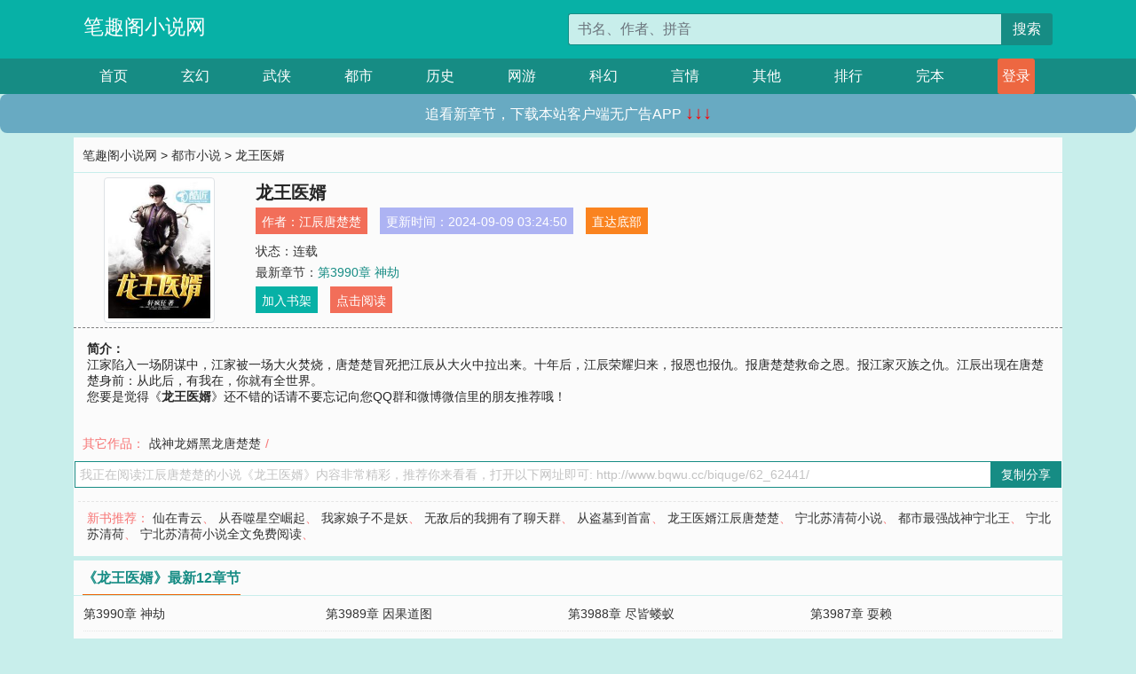

--- FILE ---
content_type: text/html; charset=utf-8
request_url: http://www.bqwu.cc/biquge/62_62441/
body_size: 6464
content:

<!doctype html>
<html lang="zh-CN">
<head>
    <!-- 必须的 meta 标签 -->
    <meta charset="utf-8">
    <meta name="viewport" content="width=device-width, initial-scale=1, shrink-to-fit=no">
    <meta name="applicable-device" content="pc,mobile">
    <!-- Bootstrap 的 CSS 文件 -->
    <link rel="stylesheet" href="/css/bootstrap.min.css">
    <link rel="stylesheet" href="/css/main.css?v=5">
    <link rel="stylesheet" href="/font/iconfont.css">
    <script src="/js/addons.js"></script>

    <title>龙王医婿目录最新章节_龙王医婿全文免费阅读_笔趣阁小说网</title>
    <meta name="keywords" content="龙王医婿目录最新章节,龙王医婿全文免费阅读,www.bqwu.cc">
    <meta name="description" content="龙王医婿目录最新章节由网友提供，《龙王医婿》情节跌宕起伏、扣人心弦，是一本情节与文笔俱佳的笔趣阁小说网，笔趣阁小说网免费提供龙王医婿最新清爽干净的文字章节在线阅读。">

    <meta name="robots" content="all">
    <meta name="googlebot" content="all">
    <meta name="baiduspider" content="all">
    <meta property="og:type" content="novel" />
    <meta property="og:title" content="龙王医婿最新章节" />
    <meta property="og:description" content="    江家陷入一场阴谋中，江家被一场大火焚烧，唐楚楚冒死把江辰从大火中拉出来。十年后，江辰荣耀归来，报恩也报仇。报唐楚楚救命之恩。报江家灭族之仇。江辰出现在唐楚楚身前：从此后，有我在，你就有全世界。
" />
    <meta property="og:image" content="//www.bqwu.cc/images/62/62441/62441s.jpg" />
    <meta property="og:novel:category" content="都市小说" />
    <meta property="og:novel:author" content="江辰唐楚楚" />
    <meta property="og:novel:book_name" content="龙王医婿" />
    <meta property="og:novel:read_url" content="//www.bqwu.cc/biquge/62_62441/" />
    <meta property="og:url" content="//www.bqwu.cc/biquge/62_62441/" />
    <meta property="og:novel:status" content="连载" />
    <meta property="og:novel:author_link" content="//www.bqwu.cc/search.php?q=%E6%B1%9F%E8%BE%B0%E5%94%90%E6%A5%9A%E6%A5%9A&amp;p=1" />
    <meta property="og:novel:update_time" content="2024-09-09 03:24:50" />
    <meta property="og:novel:latest_chapter_name" content="第3990章 神劫" />
    <meta property="og:novel:latest_chapter_url" content="//www.bqwu.cc/biquge/62_62441/c230045.html" />
</head>
<body>

 
<header>
    <div class="container">
        <div class="row justify-content-between">
            <div class="col-12 col-sm-3 w-100 w-sm-auto"><a href="http://www.bqwu.cc/" class="logo">笔趣阁小说网</a></div>
            <div class="col-12 col-sm-9 col-md-6 search">
                <form class="d-block text-right" action="/search.php" method="get">
                    <div class="input-group input-g ">
                        <input type="text" name="q" class="form-control" placeholder="书名、作者、拼音" aria-label="搜索的内容" aria-describedby="button-addon2">
                        <div class="input-group-append">
                            <button class="btn" type="submit" id="button-addon2">搜索</button>
                        </div>
                    </div>
                </form>
            </div>
        </div>
    </div>
</header>

<nav class="">
    <div class="container nav">
    <a href="/" class="act">首页</a><a href="/list1/">玄幻</a><a href="/list2/">武侠</a><a href="/list3/">都市</a><a href="/list4/">历史</a><a href="/list5/">网游</a><a href="/list6/">科幻</a><a href="/list7/">言情</a><a href="/list8/">其他</a><a href="/top/" >排行</a><a href="/full/" >完本</a>
    </div>
</nav>

<section>
    <div class="container">
        <div class="box">
            <div class="title">
                <a href="//www.bqwu.cc">
                    <i class="icon-home"></i> 笔趣阁小说网</a> &gt;
                <a href="/list3/">都市小说</a> &gt; 龙王医婿
            </div>
            <div class="row book_info">
                <div class="col-3 col-md-2 " style="display: flex; justify-content: center;">
                    <img class="img-thumbnail " alt="龙王医婿"
                         src="/images/62/62441/62441s.jpg" title="龙王医婿"
                         onerror="this.src='/images/nocover.jpg';">
                </div>
                <div class="col-9 col-md-10 pl-md-3 info">
                    <h1>龙王医婿</h1>
                    <div class="options">
                        <ul class="">
                            <li class="">作者：<a href="/search.php?q=%E6%B1%9F%E8%BE%B0%E5%94%90%E6%A5%9A%E6%A5%9A&amp;p=1">江辰唐楚楚</a></li>
                            <li class="">更新时间：2024-09-09 03:24:50</li>
                           
                            <li class=" d-none d-md-block"><a href="#footer">直达底部</a></li>
                            
                            <li class="col-12">状态：连载</li>
                            <li class="col-12">最新章节：<a href="/biquge/62_62441/c230045.html">第3990章 神劫</a></li>
                            <li class=" d-none d-md-block"><a href="javascript:;" onclick="addMark(3,62441,'','')">加入书架</a></li>
                            <li class=" d-none d-md-block"><a href="#" onclick="readbook();">点击阅读</a></li>
                        </ul>
                    </div>
                  
                </div>
            </div>
            <div class="bt_m d-md-none row">
                <div class="col-6"><a class="bt_o" href="javascript:;" onclick="addMark(3,62441,'','')">加入书架</a></div>
                <div class="col-6"><a class="bt_r" href="javascript:;" onclick="readbook();">点击阅读</a></div>
            </div>
            <div id="intro_pc" class="intro d-none d-md-block" >
                <a class="d-md-none" href="javascript:;" onclick="show_info(this);"><span class="iconfont icon-xialajiantouxiao" style=""></span></a>
                <strong>简介：</strong>
                <br>    江家陷入一场阴谋中，江家被一场大火焚烧，唐楚楚冒死把江辰从大火中拉出来。十年后，江辰荣耀归来，报恩也报仇。报唐楚楚救命之恩。报江家灭族之仇。江辰出现在唐楚楚身前：从此后，有我在，你就有全世界。

                <br>您要是觉得《<strong>龙王医婿</strong>》还不错的话请不要忘记向您QQ群和微博微信里的朋友推荐哦！
            </div>
            <div class="book_info">
                <div id="intro_m" class="intro intro_m d-md-none">
                    <div class="in"></div>
                </div>
            </div>
            <div class="info_other">
                 
                            
                        其它作品：<a href="/biquge/137_137036/">战神龙婿黑龙唐楚楚</a>/
                            
                            
            </div>
            <div class="input_copy_txt_to_board">
                <input readonly="readonly" id="input_copy_txt_to_board" value="我正在阅读江辰唐楚楚的小说《龙王医婿》内容非常精彩，推荐你来看看，打开以下网址即可: http://www.bqwu.cc/biquge/62_62441/"><a href="javascript:;" onclick="exeCommanda()">复制分享</a>
            </div>
            <div class="book_info d-none d-md-block">
                <p style="padding:10px 0 10px 10px;margin-top: 10px;border-top: 1px dashed #e5e5e5;color: #f77474;">新书推荐：   
                    
                    <a href="/biquge/62_62442/">仙在青云</a>、
                    
                    <a href="/biquge/62_62443/">从吞噬星空崛起</a>、
                    
                    <a href="/biquge/62_62444/">我家娘子不是妖</a>、
                    
                    <a href="/biquge/62_62445/">无敌后的我拥有了聊天群</a>、
                    
                    <a href="/biquge/62_62446/">从盗墓到首富</a>、
                    
                    <a href="/biquge/62_62440/">龙王医婿江辰唐楚楚</a>、
                    
                    <a href="/biquge/62_62439/">宁北苏清荷小说</a>、
                    
                    <a href="/biquge/62_62438/">都市最强战神宁北王</a>、
                    
                    <a href="/biquge/62_62437/">宁北苏清荷</a>、
                    
                    <a href="/biquge/62_62436/">宁北苏清荷小说全文免费阅读</a>、
                    
                    </p>
                <div class="cr"></div>
            </div>
        </div>
    </div>
    </div>
</section>

<section>
    <div class="container">
        <div class="box">
            <div class="box mt10">
                <h2 class="title"><b><i class="icon-list"></i> 《龙王医婿》最新12章节</b></h2>
                <div class="book_list">
                    <ul class="row">
                        
                        <li class="col-md-3"><a href="/biquge/62_62441/c230045.html">第3990章 神劫</a></li>
                        
                        <li class="col-md-3"><a href="/biquge/62_62441/c230044.html">第3989章 因果道图</a></li>
                        
                        <li class="col-md-3"><a href="/biquge/62_62441/c230043.html">第3988章 尽皆蝼蚁</a></li>
                        
                        <li class="col-md-3"><a href="/biquge/62_62441/c230042.html">第3987章 耍赖</a></li>
                        
                        <li class="col-md-3"><a href="/biquge/62_62441/c230041.html">第3986章 杀无赦</a></li>
                        
                        <li class="col-md-3"><a href="/biquge/62_62441/c230040.html">第3985章 受邀而来</a></li>
                        
                        <li class="col-md-3"><a href="/biquge/62_62441/c230039.html">第3984章 异教前来</a></li>
                        
                        <li class="col-md-3"><a href="/biquge/62_62441/c230038.html">第3983章 破绽百出</a></li>
                        
                        <li class="col-md-3"><a href="/biquge/62_62441/c230037.html">第3982章 不封</a></li>
                        
                        <li class="col-md-3"><a href="/biquge/62_62441/c230036.html">第3981章 一切靠自己</a></li>
                        
                        <li class="col-md-3"><a href="/biquge/62_62441/c230035.html">第3980章 想害死我们</a></li>
                        
                        <li class="col-md-3"><a href="/biquge/62_62441/c230034.html">第3979章 怼跑了</a></li>
                        
                    </ul>
                </div>
            </div>
        </div>
    </div>
</section>

<section>
    <div class="container">
        <div class="box">
            <div class="box mt10">
                <h2 class="title"><b><i class="icon-list"></i>章节列表，第1章~
                    100章/共3961章</b>
                    <a class="btn" href="javascript:;" onclick="reverse_oder(this);">倒序</a>
                </h2>
                <div class="book_list book_list2">
                    <ul class="row">
                        
                        
                        
                        <li class="col-md-3"><a href="/biquge/62_62441/c226085.html">第一章 有我，你就有全世界</a></li>
                        
                        
                        <li class="col-md-3"><a href="/biquge/62_62441/c226086.html">第二章 嫁</a></li>
                        
                        
                        <li class="col-md-3"><a href="/biquge/62_62441/c226087.html">第三章 出尔反尔</a></li>
                        
                        
                        <li class="col-md-3"><a href="/biquge/62_62441/c226088.html">第四章 准备一口棺材</a></li>
                        
                        
                        <li class="col-md-3"><a href="/biquge/62_62441/c226089.html">第五章 血债血偿</a></li>
                        
                        
                        <li class="col-md-3"><a href="/biquge/62_62441/c226090.html">第六章 去酒店谈</a></li>
                        
                        
                        <li class="col-md-3"><a href="/biquge/62_62441/c226091.html">第七章 太好谈了</a></li>
                        
                        
                        <li class="col-md-3"><a href="/biquge/62_62441/c226092.html">第八章 跪地祈求</a></li>
                        
                        
                        <li class="col-md-3"><a href="/biquge/62_62441/c226093.html">第九章 不可一世的萧晨</a></li>
                        
                        
                        <li class="col-md-3"><a href="/biquge/62_62441/c226094.html">第10章 执行董事长</a></li>
                        
                        
                        <li class="col-md-3"><a href="/biquge/62_62441/c226095.html">第11章 分手费</a></li>
                        
                        
                        <li class="col-md-3"><a href="/biquge/62_62441/c226096.html">第12章 五方统帅</a></li>
                        
                        
                        <li class="col-md-3"><a href="/biquge/62_62441/c226097.html">第13章 萧家的谋划</a></li>
                        
                        
                        <li class="col-md-3"><a href="/biquge/62_62441/c226098.html">第14章 是我</a></li>
                        
                        
                        <li class="col-md-3"><a href="/biquge/62_62441/c226099.html">第15章 黑龙怒</a></li>
                        
                        
                        <li class="col-md-3"><a href="/biquge/62_62441/c226100.html">第16章 亏欠的太多</a></li>
                        
                        
                        <li class="col-md-3"><a href="/biquge/62_62441/c226101.html">第17章 逐出家族</a></li>
                        
                        
                        <li class="col-md-3"><a href="/biquge/62_62441/c226102.html">第18章 取消合作</a></li>
                        
                        
                        <li class="col-md-3"><a href="/biquge/62_62441/c226103.html">第19章 跪着求楚楚回家</a></li>
                        
                        
                        <li class="col-md-3"><a href="/biquge/62_62441/c226104.html">第20章 股权转让书</a></li>
                        
                        
                        <li class="col-md-3"><a href="/biquge/62_62441/c226105.html">第21章 当众羞辱</a></li>
                        
                        
                        <li class="col-md-3"><a href="/biquge/62_62441/c226106.html">第22章 谁敢？</a></li>
                        
                        
                        <li class="col-md-3"><a href="/biquge/62_62441/c226107.html">第23章 我订了砖石包房</a></li>
                        
                        
                        <li class="col-md-3"><a href="/biquge/62_62441/c226108.html">第24章 反转</a></li>
                        
                        
                        <li class="col-md-3"><a href="/biquge/62_62441/c226109.html">第25章 幸运儿</a></li>
                        
                        
                        <li class="col-md-3"><a href="/biquge/62_62441/c226110.html">第26章 神奇的医术</a></li>
                        
                        
                        <li class="col-md-3"><a href="/biquge/62_62441/c226111.html">第27章 家族大会</a></li>
                        
                        
                        <li class="col-md-3"><a href="/biquge/62_62441/c226112.html">第28章 黑龙的尊严</a></li>
                        
                        
                        <li class="col-md-3"><a href="/biquge/62_62441/c226113.html">第29章 赠送邀请函</a></li>
                        
                        
                        <li class="col-md-3"><a href="/biquge/62_62441/c226114.html">第30章 邀功</a></li>
                        
                        
                        <li class="col-md-3"><a href="/biquge/62_62441/c226115.html">第31章 给我买下城中商贸中心</a></li>
                        
                        
                        <li class="col-md-3"><a href="/biquge/62_62441/c226116.html">第32章 百倍偿还</a></li>
                        
                        
                        <li class="col-md-3"><a href="/biquge/62_62441/c226117.html">第33章 黑龙落泪</a></li>
                        
                        
                        <li class="col-md-3"><a href="/biquge/62_62441/c226118.html">第34章 轰动</a></li>
                        
                        
                        <li class="col-md-3"><a href="/biquge/62_62441/c226119.html">第35章 浩大的车队</a></li>
                        
                        
                        <li class="col-md-3"><a href="/biquge/62_62441/c226120.html">第36章 人生巅峰</a></li>
                        
                        
                        <li class="col-md-3"><a href="/biquge/62_62441/c226121.html">第37章 捧的高，摔的疼</a></li>
                        
                        
                        <li class="col-md-3"><a href="/biquge/62_62441/c226122.html">第38章 绝对给你长脸</a></li>
                        
                        
                        <li class="col-md-3"><a href="/biquge/62_62441/c226123.html">第39章 出一口恶气</a></li>
                        
                        
                        <li class="col-md-3"><a href="/biquge/62_62441/c226124.html">第40章 态度转变</a></li>
                        
                        
                        <li class="col-md-3"><a href="/biquge/62_62441/c226125.html">第41章 办得风光，办的体面</a></li>
                        
                        
                        <li class="col-md-3"><a href="/biquge/62_62441/c226126.html">第42章 江中神医</a></li>
                        
                        
                        <li class="col-md-3"><a href="/biquge/62_62441/c226127.html">第43章 应聘</a></li>
                        
                        
                        <li class="col-md-3"><a href="/biquge/62_62441/c226128.html">第44章 跟踪</a></li>
                        
                        
                        <li class="col-md-3"><a href="/biquge/62_62441/c226129.html">第45章 找死</a></li>
                        
                        
                        <li class="col-md-3"><a href="/biquge/62_62441/c226130.html">第46章 帮我压下来</a></li>
                        
                        
                        <li class="col-md-3"><a href="/biquge/62_62441/c226131.html">第47章 逍遥王赶到</a></li>
                        
                        
                        <li class="col-md-3"><a href="/biquge/62_62441/c226132.html">第48章 黑龙最讲义气</a></li>
                        
                        
                        <li class="col-md-3"><a href="/biquge/62_62441/c226133.html">第49章 硬气一回</a></li>
                        
                        
                        <li class="col-md-3"><a href="/biquge/62_62441/c226134.html">第50章 江辰的提议</a></li>
                        
                        
                        <li class="col-md-3"><a href="/biquge/62_62441/c226135.html">第51章 没传说中那么可怕</a></li>
                        
                        
                        <li class="col-md-3"><a href="/biquge/62_62441/c226136.html">第52章 四大家族的噩梦</a></li>
                        
                        
                        <li class="col-md-3"><a href="/biquge/62_62441/c226137.html">第53章 硬抗</a></li>
                        
                        
                        <li class="col-md-3"><a href="/biquge/62_62441/c226138.html">第54章 闯祸</a></li>
                        
                        
                        <li class="col-md-3"><a href="/biquge/62_62441/c226139.html">第55章 跟江辰离婚</a></li>
                        
                        
                        <li class="col-md-3"><a href="/biquge/62_62441/c226140.html">第56章 你爸算哪根葱</a></li>
                        
                        
                        <li class="col-md-3"><a href="/biquge/62_62441/c226141.html">第57章 惹我可以，别惹我老婆生气</a></li>
                        
                        
                        <li class="col-md-3"><a href="/biquge/62_62441/c226142.html">第58章 逍遥王大怒</a></li>
                        
                        
                        <li class="col-md-3"><a href="/biquge/62_62441/c226143.html">第59章 新官上任三把火</a></li>
                        
                        
                        <li class="col-md-3"><a href="/biquge/62_62441/c226144.html">第60章 逍遥王找上门</a></li>
                        
                        
                        <li class="col-md-3"><a href="/biquge/62_62441/c226145.html">第61章 我以前是将军</a></li>
                        
                        
                        <li class="col-md-3"><a href="/biquge/62_62441/c226146.html">第62章 你买的起吗</a></li>
                        
                        
                        <li class="col-md-3"><a href="/biquge/62_62441/c226147.html">第63章 让孙太云来跪地认错</a></li>
                        
                        
                        <li class="col-md-3"><a href="/biquge/62_62441/c226148.html">第64章 你也惦记我老婆？</a></li>
                        
                        
                        <li class="col-md-3"><a href="/biquge/62_62441/c226149.html">第65章 是鬼面具男人</a></li>
                        
                        
                        <li class="col-md-3"><a href="/biquge/62_62441/c226150.html">第66章 还有人参加</a></li>
                        
                        
                        <li class="col-md-3"><a href="/biquge/62_62441/c226151.html">第67章 十年前的事不简单</a></li>
                        
                        
                        <li class="col-md-3"><a href="/biquge/62_62441/c226152.html">第68章 鬼见愁，鬼老大</a></li>
                        
                        
                        <li class="col-md-3"><a href="/biquge/62_62441/c226153.html">第69章 说出来吓死你</a></li>
                        
                        
                        <li class="col-md-3"><a href="/biquge/62_62441/c226154.html">第70章 江中要乱了</a></li>
                        
                        
                        <li class="col-md-3"><a href="/biquge/62_62441/c226155.html">第71章 一生都是传奇</a></li>
                        
                        
                        <li class="col-md-3"><a href="/biquge/62_62441/c226156.html">第72章 完美女人</a></li>
                        
                        
                        <li class="col-md-3"><a href="/biquge/62_62441/c226157.html">第73章 听说上面动怒了</a></li>
                        
                        
                        <li class="col-md-3"><a href="/biquge/62_62441/c226158.html">第74章 你喜欢，送你了</a></li>
                        
                        
                        <li class="col-md-3"><a href="/biquge/62_62441/c226159.html">第75章 邀请共舞</a></li>
                        
                        
                        <li class="col-md-3"><a href="/biquge/62_62441/c226160.html">第76章 谁在放屁</a></li>
                        
                        
                        <li class="col-md-3"><a href="/biquge/62_62441/c226161.html">第77章 全部下跪</a></li>
                        
                        
                        <li class="col-md-3"><a href="/biquge/62_62441/c226162.html">第78章 林依圆场</a></li>
                        
                        
                        <li class="col-md-3"><a href="/biquge/62_62441/c226163.html">第79章 我真没背叛你</a></li>
                        
                        
                        <li class="col-md-3"><a href="/biquge/62_62441/c226164.html">第80章 传出消息</a></li>
                        
                        
                        <li class="col-md-3"><a href="/biquge/62_62441/c226165.html">第81章 借我十万兵</a></li>
                        
                        
                        <li class="col-md-3"><a href="/biquge/62_62441/c226166.html">第82章 白嫖</a></li>
                        
                        
                        <li class="col-md-3"><a href="/biquge/62_62441/c226167.html">第83章 一言不合就动手</a></li>
                        
                        
                        <li class="col-md-3"><a href="/biquge/62_62441/c226168.html">第84章 又被抢功</a></li>
                        
                        
                        <li class="col-md-3"><a href="/biquge/62_62441/c226169.html">第85章 崇拜英雄</a></li>
                        
                        
                        <li class="col-md-3"><a href="/biquge/62_62441/c226170.html">第86章 他叫霍西</a></li>
                        
                        
                        <li class="col-md-3"><a href="/biquge/62_62441/c226171.html">第87章 最崇拜黑龙</a></li>
                        
                        
                        <li class="col-md-3"><a href="/biquge/62_62441/c226172.html">第88章 喜极而泣</a></li>
                        
                        
                        <li class="col-md-3"><a href="/biquge/62_62441/c226173.html">第89章 她能</a></li>
                        
                        
                        <li class="col-md-3"><a href="/biquge/62_62441/c226174.html">第90章 股份分配</a></li>
                        
                        
                        <li class="col-md-3"><a href="/biquge/62_62441/c226175.html">第91章 误会</a></li>
                        
                        
                        <li class="col-md-3"><a href="/biquge/62_62441/c226176.html">第92章 唐楚楚的委屈</a></li>
                        
                        
                        <li class="col-md-3"><a href="/biquge/62_62441/c226177.html">第93章 误会加深</a></li>
                        
                        
                        <li class="col-md-3"><a href="/biquge/62_62441/c226178.html">第94章 跨时代新城</a></li>
                        
                        
                        <li class="col-md-3"><a href="/biquge/62_62441/c226179.html">第95章 金融大佬</a></li>
                        
                        
                        <li class="col-md-3"><a href="/biquge/62_62441/c226180.html">第96章 封了民政局</a></li>
                        
                        
                        <li class="col-md-3"><a href="/biquge/62_62441/c226181.html">第97章 低调，低调</a></li>
                        
                        
                        <li class="col-md-3"><a href="/biquge/62_62441/c226182.html">第98章 换场地</a></li>
                        
                        
                        <li class="col-md-3"><a href="/biquge/62_62441/c226183.html">第99章 连大门都进不去</a></li>
                        
                        
                        <li class="col-md-3"><a href="/biquge/62_62441/c226184.html">第100章 还是不去触霉头</a></li>
                        
                    </ul>
                </div>
                
                <div class="pages">
                  <ul class="pagination justify-content-center">
                    <li class="page-item disabled">
                      <a class="page-link">1/40</a>
                    </li>
                    
                    
                    
                    
                    <li class="page-item  active "><a class="page-link" href="/biquge/62_62441/index_1.html">1</a></li>
                    
                    <li class="page-item "><a class="page-link" href="/biquge/62_62441/index_2.html">2</a></li>
                    
                    <li class="page-item "><a class="page-link" href="/biquge/62_62441/index_3.html">3</a></li>
                    
                    
                    <!-- <li class="page-item"><a class="page-link" href="/biquge/62_62441/index_2.html">&gt;</a></li> -->
                    
                    
                    <li class="page-item">
                      <a class="page-link" href="/biquge/62_62441/index_40.html" aria-label="Next">
                        <span aria-hidden="true">&raquo;</span>
                      </a>
                    </li>
                    <li class="page-item">
                      <form><input id="jumppage" class="form-control " type="text" placeholder="跳页"></form>
                    </li>
                  </ul>
                </div>
                
                <div class="book_info d-none d-md-block">
                    <p style="padding:10px 0 10px 10px;margin-top: 10px;border-top: 1px dashed #e5e5e5;color: #f77474;">精彩推荐：
                        
                    </p>
                    <div class="cr"></div>
                </div>
            </div>
        </div>
    </div>
</section>


<div id="footer">
<div class="container">
<p>本站所有收录的内容均来自互联网，如有侵权我们将尽快删除。</p>
<p><a href="/sitemap.xml">网站地图</p>
<script>
footer();
</script>
</div>
</div>
	

<script src="/js/jquery-1.11.1.min.js"></script>
<script src="/js/bootstrap.bundle.min.js"></script>
<script src="/js/main.js"></script>
<script src="/js/user.js"></script>

<script type="text/javascript">
   var pagebase="/biquge/62_62441/index_99999.html";
  $("#jumppage").change(function(){
      window.location.href=pagebase.replace("99999",$("#jumppage").val())
  });
    $("#intro_m .in").html($("#intro_pc").html());
    //$.pagination('.book_list ul li', '.book_list_m ul', 1, 40);

    function show_info(e){
        var obj=$(e).find("span");
        if(obj.hasClass("icon-xialajiantouxiao")){
            $("#intro_m").animate({height:$("#intro_m .in").height()});
            obj.removeClass("icon-xialajiantouxiao").addClass("icon-shouqijiantouxiao");
            //$(e).html('隐藏简介');
        }else{
            $("#intro_m").animate({height:"60px"});
            obj.removeClass("icon-shouqijiantouxiao").addClass("icon-xialajiantouxiao");
            //$(e).html('详情简介');
        }
    }

    function exeCommanda(e){
        //let html ='<input  id="input_copy_txt_to_board" value="" />';//添加一个隐藏的元素
        //var txt=window.location.href;
        //$("#input_copy_txt_to_board").val(txt);//赋值
       // $("#input_copy_txt_to_board").removeClass("hide");//显示
        $("#input_copy_txt_to_board").focus();//取得焦点
        $("#input_copy_txt_to_board").select();//选择
        document.execCommand("Copy");
        //$("#input_copy_txt_to_board").addClass("hide");//隐藏
        //$(e).focus();
        tips("已复制分享信息");
    }
    function readbook(){
        window.location.href="/biquge/62_62441/c226085.html"
    }
</script>
<script defer src="https://static.cloudflareinsights.com/beacon.min.js/vcd15cbe7772f49c399c6a5babf22c1241717689176015" integrity="sha512-ZpsOmlRQV6y907TI0dKBHq9Md29nnaEIPlkf84rnaERnq6zvWvPUqr2ft8M1aS28oN72PdrCzSjY4U6VaAw1EQ==" data-cf-beacon='{"version":"2024.11.0","token":"2e7b5a8fed7e4578a3ba419d320bc0a7","r":1,"server_timing":{"name":{"cfCacheStatus":true,"cfEdge":true,"cfExtPri":true,"cfL4":true,"cfOrigin":true,"cfSpeedBrain":true},"location_startswith":null}}' crossorigin="anonymous"></script>
</body>
</html>
